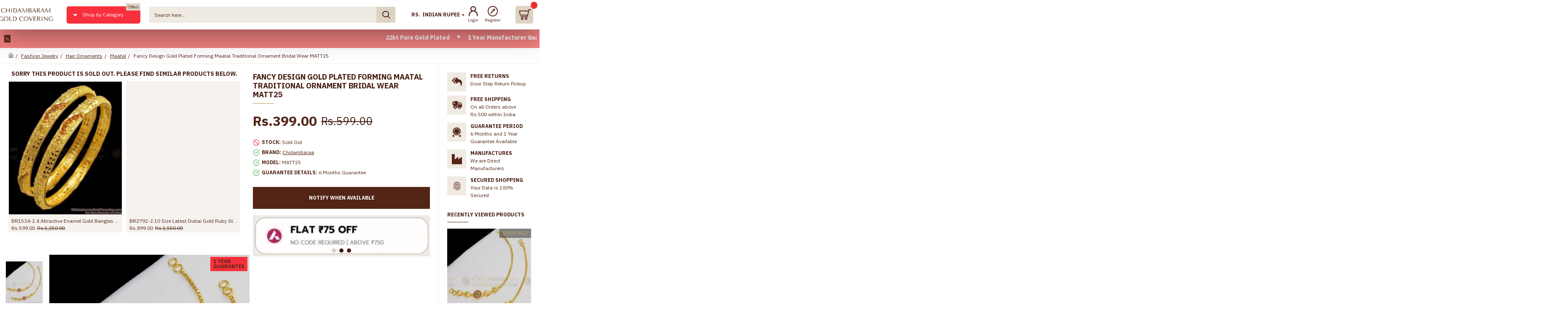

--- FILE ---
content_type: text/html; charset=utf-8
request_url: https://www.chidambaramgoldcovering.com/index.php?route=product/product/review&product_id=5534
body_size: 278
content:
<table class="table table-striped table-bordered" itemprop="review" itemscope itemtype="http://schema.org/Review"><tr><td style="width: 50%;" itemprop="author"><strong>Venkata Ramanan </strong></td><td class="text-right" itemprop="datePublished" content="26/03/2021">26/03/2021</td></tr><tr><td colspan="2"><p itemprop="reviewBody">The product is worth  buying for use/wearing in functions.</p><div class="rating"><div class="rating-stars">
<span class="fa fa-stack"><i class="fa fa-star fa-stack-2x"></i><i class="fa fa-star-o fa-stack-2x"></i></span>
<span class="fa fa-stack"><i class="fa fa-star fa-stack-2x"></i><i class="fa fa-star-o fa-stack-2x"></i></span>
<span class="fa fa-stack"><i class="fa fa-star fa-stack-2x"></i><i class="fa fa-star-o fa-stack-2x"></i></span>
<span class="fa fa-stack"><i class="fa fa-star fa-stack-2x"></i><i class="fa fa-star-o fa-stack-2x"></i></span>
<span class="fa fa-stack"><i class="fa fa-star fa-stack-2x"></i><i class="fa fa-star-o fa-stack-2x"></i></span></div></div></td></tr></table><div class="pagination-results"><div class="text-right"></div></div>